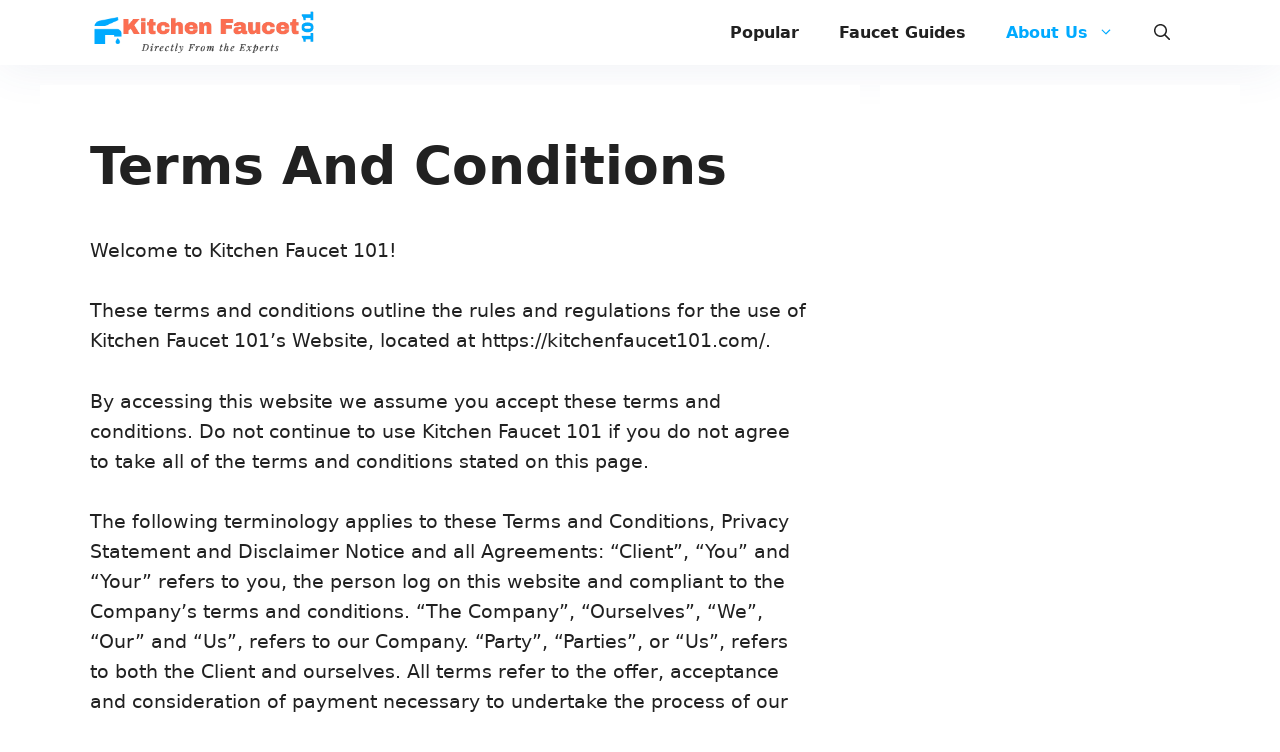

--- FILE ---
content_type: text/html; charset=UTF-8
request_url: https://kitchenfaucet101.com/terms-and-conditions/
body_size: 12213
content:
<!DOCTYPE html><html lang="en-US" prefix="og: https://ogp.me/ns#"><head><meta charset="UTF-8"> <script data-cfasync="false" data-no-defer="1" data-no-minify="1" data-no-optimize="1">var ewww_webp_supported=!1;function check_webp_feature(A,e){var w;e=void 0!==e?e:function(){},ewww_webp_supported?e(ewww_webp_supported):((w=new Image).onload=function(){ewww_webp_supported=0<w.width&&0<w.height,e&&e(ewww_webp_supported)},w.onerror=function(){e&&e(!1)},w.src="data:image/webp;base64,"+{alpha:"UklGRkoAAABXRUJQVlA4WAoAAAAQAAAAAAAAAAAAQUxQSAwAAAARBxAR/Q9ERP8DAABWUDggGAAAABQBAJ0BKgEAAQAAAP4AAA3AAP7mtQAAAA=="}[A])}check_webp_feature("alpha");</script><script data-cfasync="false" data-no-defer="1" data-no-minify="1" data-no-optimize="1">var Arrive=function(c,w){"use strict";if(c.MutationObserver&&"undefined"!=typeof HTMLElement){var r,a=0,u=(r=HTMLElement.prototype.matches||HTMLElement.prototype.webkitMatchesSelector||HTMLElement.prototype.mozMatchesSelector||HTMLElement.prototype.msMatchesSelector,{matchesSelector:function(e,t){return e instanceof HTMLElement&&r.call(e,t)},addMethod:function(e,t,r){var a=e[t];e[t]=function(){return r.length==arguments.length?r.apply(this,arguments):"function"==typeof a?a.apply(this,arguments):void 0}},callCallbacks:function(e,t){t&&t.options.onceOnly&&1==t.firedElems.length&&(e=[e[0]]);for(var r,a=0;r=e[a];a++)r&&r.callback&&r.callback.call(r.elem,r.elem);t&&t.options.onceOnly&&1==t.firedElems.length&&t.me.unbindEventWithSelectorAndCallback.call(t.target,t.selector,t.callback)},checkChildNodesRecursively:function(e,t,r,a){for(var i,n=0;i=e[n];n++)r(i,t,a)&&a.push({callback:t.callback,elem:i}),0<i.childNodes.length&&u.checkChildNodesRecursively(i.childNodes,t,r,a)},mergeArrays:function(e,t){var r,a={};for(r in e)e.hasOwnProperty(r)&&(a[r]=e[r]);for(r in t)t.hasOwnProperty(r)&&(a[r]=t[r]);return a},toElementsArray:function(e){return e=void 0!==e&&("number"!=typeof e.length||e===c)?[e]:e}}),e=(l.prototype.addEvent=function(e,t,r,a){a={target:e,selector:t,options:r,callback:a,firedElems:[]};return this._beforeAdding&&this._beforeAdding(a),this._eventsBucket.push(a),a},l.prototype.removeEvent=function(e){for(var t,r=this._eventsBucket.length-1;t=this._eventsBucket[r];r--)e(t)&&(this._beforeRemoving&&this._beforeRemoving(t),(t=this._eventsBucket.splice(r,1))&&t.length&&(t[0].callback=null))},l.prototype.beforeAdding=function(e){this._beforeAdding=e},l.prototype.beforeRemoving=function(e){this._beforeRemoving=e},l),t=function(i,n){var o=new e,l=this,s={fireOnAttributesModification:!1};return o.beforeAdding(function(t){var e=t.target;e!==c.document&&e!==c||(e=document.getElementsByTagName("html")[0]);var r=new MutationObserver(function(e){n.call(this,e,t)}),a=i(t.options);r.observe(e,a),t.observer=r,t.me=l}),o.beforeRemoving(function(e){e.observer.disconnect()}),this.bindEvent=function(e,t,r){t=u.mergeArrays(s,t);for(var a=u.toElementsArray(this),i=0;i<a.length;i++)o.addEvent(a[i],e,t,r)},this.unbindEvent=function(){var r=u.toElementsArray(this);o.removeEvent(function(e){for(var t=0;t<r.length;t++)if(this===w||e.target===r[t])return!0;return!1})},this.unbindEventWithSelectorOrCallback=function(r){var a=u.toElementsArray(this),i=r,e="function"==typeof r?function(e){for(var t=0;t<a.length;t++)if((this===w||e.target===a[t])&&e.callback===i)return!0;return!1}:function(e){for(var t=0;t<a.length;t++)if((this===w||e.target===a[t])&&e.selector===r)return!0;return!1};o.removeEvent(e)},this.unbindEventWithSelectorAndCallback=function(r,a){var i=u.toElementsArray(this);o.removeEvent(function(e){for(var t=0;t<i.length;t++)if((this===w||e.target===i[t])&&e.selector===r&&e.callback===a)return!0;return!1})},this},i=new function(){var s={fireOnAttributesModification:!1,onceOnly:!1,existing:!1};function n(e,t,r){return!(!u.matchesSelector(e,t.selector)||(e._id===w&&(e._id=a++),-1!=t.firedElems.indexOf(e._id)))&&(t.firedElems.push(e._id),!0)}var c=(i=new t(function(e){var t={attributes:!1,childList:!0,subtree:!0};return e.fireOnAttributesModification&&(t.attributes=!0),t},function(e,i){e.forEach(function(e){var t=e.addedNodes,r=e.target,a=[];null!==t&&0<t.length?u.checkChildNodesRecursively(t,i,n,a):"attributes"===e.type&&n(r,i)&&a.push({callback:i.callback,elem:r}),u.callCallbacks(a,i)})})).bindEvent;return i.bindEvent=function(e,t,r){t=void 0===r?(r=t,s):u.mergeArrays(s,t);var a=u.toElementsArray(this);if(t.existing){for(var i=[],n=0;n<a.length;n++)for(var o=a[n].querySelectorAll(e),l=0;l<o.length;l++)i.push({callback:r,elem:o[l]});if(t.onceOnly&&i.length)return r.call(i[0].elem,i[0].elem);setTimeout(u.callCallbacks,1,i)}c.call(this,e,t,r)},i},o=new function(){var a={};function i(e,t){return u.matchesSelector(e,t.selector)}var n=(o=new t(function(){return{childList:!0,subtree:!0}},function(e,r){e.forEach(function(e){var t=e.removedNodes,e=[];null!==t&&0<t.length&&u.checkChildNodesRecursively(t,r,i,e),u.callCallbacks(e,r)})})).bindEvent;return o.bindEvent=function(e,t,r){t=void 0===r?(r=t,a):u.mergeArrays(a,t),n.call(this,e,t,r)},o};d(HTMLElement.prototype),d(NodeList.prototype),d(HTMLCollection.prototype),d(HTMLDocument.prototype),d(Window.prototype);var n={};return s(i,n,"unbindAllArrive"),s(o,n,"unbindAllLeave"),n}function l(){this._eventsBucket=[],this._beforeAdding=null,this._beforeRemoving=null}function s(e,t,r){u.addMethod(t,r,e.unbindEvent),u.addMethod(t,r,e.unbindEventWithSelectorOrCallback),u.addMethod(t,r,e.unbindEventWithSelectorAndCallback)}function d(e){e.arrive=i.bindEvent,s(i,e,"unbindArrive"),e.leave=o.bindEvent,s(o,e,"unbindLeave")}}(window,void 0),ewww_webp_supported=!1;function check_webp_feature(e,t){var r;ewww_webp_supported?t(ewww_webp_supported):((r=new Image).onload=function(){ewww_webp_supported=0<r.width&&0<r.height,t(ewww_webp_supported)},r.onerror=function(){t(!1)},r.src="data:image/webp;base64,"+{alpha:"UklGRkoAAABXRUJQVlA4WAoAAAAQAAAAAAAAAAAAQUxQSAwAAAARBxAR/Q9ERP8DAABWUDggGAAAABQBAJ0BKgEAAQAAAP4AAA3AAP7mtQAAAA==",animation:"UklGRlIAAABXRUJQVlA4WAoAAAASAAAAAAAAAAAAQU5JTQYAAAD/////AABBTk1GJgAAAAAAAAAAAAAAAAAAAGQAAABWUDhMDQAAAC8AAAAQBxAREYiI/gcA"}[e])}function ewwwLoadImages(e){if(e){for(var t=document.querySelectorAll(".batch-image img, .image-wrapper a, .ngg-pro-masonry-item a, .ngg-galleria-offscreen-seo-wrapper a"),r=0,a=t.length;r<a;r++)ewwwAttr(t[r],"data-src",t[r].getAttribute("data-webp")),ewwwAttr(t[r],"data-thumbnail",t[r].getAttribute("data-webp-thumbnail"));for(var i=document.querySelectorAll("div.woocommerce-product-gallery__image"),r=0,a=i.length;r<a;r++)ewwwAttr(i[r],"data-thumb",i[r].getAttribute("data-webp-thumb"))}for(var n=document.querySelectorAll("video"),r=0,a=n.length;r<a;r++)ewwwAttr(n[r],"poster",e?n[r].getAttribute("data-poster-webp"):n[r].getAttribute("data-poster-image"));for(var o,l=document.querySelectorAll("img.ewww_webp_lazy_load"),r=0,a=l.length;r<a;r++)e&&(ewwwAttr(l[r],"data-lazy-srcset",l[r].getAttribute("data-lazy-srcset-webp")),ewwwAttr(l[r],"data-srcset",l[r].getAttribute("data-srcset-webp")),ewwwAttr(l[r],"data-lazy-src",l[r].getAttribute("data-lazy-src-webp")),ewwwAttr(l[r],"data-src",l[r].getAttribute("data-src-webp")),ewwwAttr(l[r],"data-orig-file",l[r].getAttribute("data-webp-orig-file")),ewwwAttr(l[r],"data-medium-file",l[r].getAttribute("data-webp-medium-file")),ewwwAttr(l[r],"data-large-file",l[r].getAttribute("data-webp-large-file")),null!=(o=l[r].getAttribute("srcset"))&&!1!==o&&o.includes("R0lGOD")&&ewwwAttr(l[r],"src",l[r].getAttribute("data-lazy-src-webp"))),l[r].className=l[r].className.replace(/\bewww_webp_lazy_load\b/,"");for(var s=document.querySelectorAll(".ewww_webp"),r=0,a=s.length;r<a;r++)e?(ewwwAttr(s[r],"srcset",s[r].getAttribute("data-srcset-webp")),ewwwAttr(s[r],"src",s[r].getAttribute("data-src-webp")),ewwwAttr(s[r],"data-orig-file",s[r].getAttribute("data-webp-orig-file")),ewwwAttr(s[r],"data-medium-file",s[r].getAttribute("data-webp-medium-file")),ewwwAttr(s[r],"data-large-file",s[r].getAttribute("data-webp-large-file")),ewwwAttr(s[r],"data-large_image",s[r].getAttribute("data-webp-large_image")),ewwwAttr(s[r],"data-src",s[r].getAttribute("data-webp-src"))):(ewwwAttr(s[r],"srcset",s[r].getAttribute("data-srcset-img")),ewwwAttr(s[r],"src",s[r].getAttribute("data-src-img"))),s[r].className=s[r].className.replace(/\bewww_webp\b/,"ewww_webp_loaded");window.jQuery&&jQuery.fn.isotope&&jQuery.fn.imagesLoaded&&(jQuery(".fusion-posts-container-infinite").imagesLoaded(function(){jQuery(".fusion-posts-container-infinite").hasClass("isotope")&&jQuery(".fusion-posts-container-infinite").isotope()}),jQuery(".fusion-portfolio:not(.fusion-recent-works) .fusion-portfolio-wrapper").imagesLoaded(function(){jQuery(".fusion-portfolio:not(.fusion-recent-works) .fusion-portfolio-wrapper").isotope()}))}function ewwwWebPInit(e){ewwwLoadImages(e),ewwwNggLoadGalleries(e),document.arrive(".ewww_webp",function(){ewwwLoadImages(e)}),document.arrive(".ewww_webp_lazy_load",function(){ewwwLoadImages(e)}),document.arrive("videos",function(){ewwwLoadImages(e)}),"loading"==document.readyState?document.addEventListener("DOMContentLoaded",ewwwJSONParserInit):("undefined"!=typeof galleries&&ewwwNggParseGalleries(e),ewwwWooParseVariations(e))}function ewwwAttr(e,t,r){null!=r&&!1!==r&&e.setAttribute(t,r)}function ewwwJSONParserInit(){"undefined"!=typeof galleries&&check_webp_feature("alpha",ewwwNggParseGalleries),check_webp_feature("alpha",ewwwWooParseVariations)}function ewwwWooParseVariations(e){if(e)for(var t=document.querySelectorAll("form.variations_form"),r=0,a=t.length;r<a;r++){var i=t[r].getAttribute("data-product_variations"),n=!1;try{for(var o in i=JSON.parse(i))void 0!==i[o]&&void 0!==i[o].image&&(void 0!==i[o].image.src_webp&&(i[o].image.src=i[o].image.src_webp,n=!0),void 0!==i[o].image.srcset_webp&&(i[o].image.srcset=i[o].image.srcset_webp,n=!0),void 0!==i[o].image.full_src_webp&&(i[o].image.full_src=i[o].image.full_src_webp,n=!0),void 0!==i[o].image.gallery_thumbnail_src_webp&&(i[o].image.gallery_thumbnail_src=i[o].image.gallery_thumbnail_src_webp,n=!0),void 0!==i[o].image.thumb_src_webp&&(i[o].image.thumb_src=i[o].image.thumb_src_webp,n=!0));n&&ewwwAttr(t[r],"data-product_variations",JSON.stringify(i))}catch(e){}}}function ewwwNggParseGalleries(e){if(e)for(var t in galleries){var r=galleries[t];galleries[t].images_list=ewwwNggParseImageList(r.images_list)}}function ewwwNggLoadGalleries(e){e&&document.addEventListener("ngg.galleria.themeadded",function(e,t){window.ngg_galleria._create_backup=window.ngg_galleria.create,window.ngg_galleria.create=function(e,t){var r=$(e).data("id");return galleries["gallery_"+r].images_list=ewwwNggParseImageList(galleries["gallery_"+r].images_list),window.ngg_galleria._create_backup(e,t)}})}function ewwwNggParseImageList(e){for(var t in e){var r=e[t];if(void 0!==r["image-webp"]&&(e[t].image=r["image-webp"],delete e[t]["image-webp"]),void 0!==r["thumb-webp"]&&(e[t].thumb=r["thumb-webp"],delete e[t]["thumb-webp"]),void 0!==r.full_image_webp&&(e[t].full_image=r.full_image_webp,delete e[t].full_image_webp),void 0!==r.srcsets)for(var a in r.srcsets)nggSrcset=r.srcsets[a],void 0!==r.srcsets[a+"-webp"]&&(e[t].srcsets[a]=r.srcsets[a+"-webp"],delete e[t].srcsets[a+"-webp"]);if(void 0!==r.full_srcsets)for(var i in r.full_srcsets)nggFSrcset=r.full_srcsets[i],void 0!==r.full_srcsets[i+"-webp"]&&(e[t].full_srcsets[i]=r.full_srcsets[i+"-webp"],delete e[t].full_srcsets[i+"-webp"])}return e}check_webp_feature("alpha",ewwwWebPInit);</script> <meta name="viewport" content="width=device-width, initial-scale=1"><link media="all" href="https://kitchenfaucet101.com/wp-content/cache/autoptimize/css/autoptimize_bdd6be0ce0f8596f9c0c7fb6099a2a7b.css" rel="stylesheet"><title>Terms And Conditions &raquo; Kitchen Faucet 101</title><meta name="description" content="Welcome to Kitchen Faucet 101!"/><meta name="robots" content="follow, index, max-snippet:-1, max-video-preview:-1, max-image-preview:large"/><link rel="canonical" href="https://kitchenfaucet101.com/terms-and-conditions/" /><meta property="og:locale" content="en_US" /><meta property="og:type" content="article" /><meta property="og:title" content="Terms And Conditions &raquo; Kitchen Faucet 101" /><meta property="og:description" content="Welcome to Kitchen Faucet 101!" /><meta property="og:url" content="https://kitchenfaucet101.com/terms-and-conditions/" /><meta property="og:site_name" content="Kitchen Faucet 101" /><meta property="og:updated_time" content="2022-03-10T15:37:31+05:30" /><meta property="og:image" content="https://kitchenfaucet101.com/wp-content/uploads/2022/02/Kitchen-Faucet-Open-Graph-Image.png" /><meta property="og:image:secure_url" content="https://kitchenfaucet101.com/wp-content/uploads/2022/02/Kitchen-Faucet-Open-Graph-Image.png" /><meta property="og:image:width" content="1024" /><meta property="og:image:height" content="512" /><meta property="og:image:alt" content="Terms And Conditions" /><meta property="og:image:type" content="image/png" /><meta property="article:published_time" content="2021-10-10T15:24:07+05:30" /><meta property="article:modified_time" content="2022-03-10T15:37:31+05:30" /><meta name="twitter:card" content="summary_large_image" /><meta name="twitter:title" content="Terms And Conditions &raquo; Kitchen Faucet 101" /><meta name="twitter:description" content="Welcome to Kitchen Faucet 101!" /><meta name="twitter:image" content="https://kitchenfaucet101.com/wp-content/uploads/2022/02/Kitchen-Faucet-Open-Graph-Image.png" /><meta name="twitter:label1" content="Time to read" /><meta name="twitter:data1" content="7 minutes" /> <script type="application/ld+json" class="rank-math-schema">{"@context":"https://schema.org","@graph":[{"@type":["Organization"],"@id":"https://kitchenfaucet101.com/#organization","name":"Kitchen Faucets 101","url":"https://kitchenfaucet101.com","logo":{"@type":"ImageObject","@id":"https://kitchenfaucet101.com/#logo","url":"https://kitchenfaucet101.com/wp-content/uploads/2020/12/kitchen-1.png","contentUrl":"https://kitchenfaucet101.com/wp-content/uploads/2020/12/kitchen-1.png","caption":"Kitchen Faucets 101","inLanguage":"en-US"},"openingHours":["Monday,Tuesday,Wednesday,Thursday,Friday,Saturday,Sunday 09:00-17:00"]},{"@type":"WebSite","@id":"https://kitchenfaucet101.com/#website","url":"https://kitchenfaucet101.com","name":"Kitchen Faucets 101","publisher":{"@id":"https://kitchenfaucet101.com/#organization"},"inLanguage":"en-US"},{"@type":"ImageObject","@id":"https://kitchenfaucet101.com/wp-content/uploads/2022/02/Kitchen-Faucet-Open-Graph-Image.png","url":"https://kitchenfaucet101.com/wp-content/uploads/2022/02/Kitchen-Faucet-Open-Graph-Image.png","width":"1024","height":"512","inLanguage":"en-US"},{"@type":"BreadcrumbList","@id":"https://kitchenfaucet101.com/terms-and-conditions/#breadcrumb","itemListElement":[{"@type":"ListItem","position":"1","item":{"@id":"https://kitchenfaucet101.com","name":"Home"}},{"@type":"ListItem","position":"2","item":{"@id":"https://kitchenfaucet101.com/terms-and-conditions/","name":"Terms And Conditions"}}]},{"@type":"WebPage","@id":"https://kitchenfaucet101.com/terms-and-conditions/#webpage","url":"https://kitchenfaucet101.com/terms-and-conditions/","name":"Terms And Conditions &raquo; Kitchen Faucet 101","datePublished":"2021-10-10T15:24:07+05:30","dateModified":"2022-03-10T15:37:31+05:30","isPartOf":{"@id":"https://kitchenfaucet101.com/#website"},"primaryImageOfPage":{"@id":"https://kitchenfaucet101.com/wp-content/uploads/2022/02/Kitchen-Faucet-Open-Graph-Image.png"},"inLanguage":"en-US","breadcrumb":{"@id":"https://kitchenfaucet101.com/terms-and-conditions/#breadcrumb"}},{"@type":"Person","@id":"https://kitchenfaucet101.com/terms-and-conditions/#author","name":"Ian Davies","image":{"@type":"ImageObject","@id":"https://secure.gravatar.com/avatar/aae8c38ad294bc6b6326e9948656ac1c46f4ccf73f40057b2061e0addc92b57e?s=96&amp;d=blank&amp;r=g","url":"https://secure.gravatar.com/avatar/aae8c38ad294bc6b6326e9948656ac1c46f4ccf73f40057b2061e0addc92b57e?s=96&amp;d=blank&amp;r=g","caption":"Ian Davies","inLanguage":"en-US"},"worksFor":{"@id":"https://kitchenfaucet101.com/#organization"}},{"@type":"BlogPosting","headline":"Terms And Conditions &raquo; Kitchen Faucet 101","datePublished":"2021-10-10T15:24:07+05:30","dateModified":"2022-03-10T15:37:31+05:30","author":{"@id":"https://kitchenfaucet101.com/terms-and-conditions/#author","name":"Ian Davies"},"publisher":{"@id":"https://kitchenfaucet101.com/#organization"},"description":"Welcome to Kitchen Faucet 101!","name":"Terms And Conditions &raquo; Kitchen Faucet 101","@id":"https://kitchenfaucet101.com/terms-and-conditions/#richSnippet","isPartOf":{"@id":"https://kitchenfaucet101.com/terms-and-conditions/#webpage"},"image":{"@id":"https://kitchenfaucet101.com/wp-content/uploads/2022/02/Kitchen-Faucet-Open-Graph-Image.png"},"inLanguage":"en-US","mainEntityOfPage":{"@id":"https://kitchenfaucet101.com/terms-and-conditions/#webpage"}}]}</script> <link href='https://fonts.gstatic.com' crossorigin='anonymous' rel='preconnect' /><link rel="alternate" type="application/rss+xml" title="Kitchen Faucet 101 &raquo; Feed" href="https://kitchenfaucet101.com/feed/" /><link rel="alternate" type="application/rss+xml" title="Kitchen Faucet 101 &raquo; Comments Feed" href="https://kitchenfaucet101.com/comments/feed/" /> <script src="https://kitchenfaucet101.com/wp-includes/js/jquery/jquery.min.js" id="jquery-core-js"></script> <link rel="https://api.w.org/" href="https://kitchenfaucet101.com/wp-json/" /><link rel="alternate" title="JSON" type="application/json" href="https://kitchenfaucet101.com/wp-json/wp/v2/pages/2210" /><link rel="EditURI" type="application/rsd+xml" title="RSD" href="https://kitchenfaucet101.com/xmlrpc.php?rsd" /><meta name="generator" content="WordPress 6.8.2" /><link rel='shortlink' href='https://kitchenfaucet101.com/?p=2210' /><link rel="alternate" title="oEmbed (JSON)" type="application/json+oembed" href="https://kitchenfaucet101.com/wp-json/oembed/1.0/embed?url=https%3A%2F%2Fkitchenfaucet101.com%2Fterms-and-conditions%2F" /><link rel="alternate" title="oEmbed (XML)" type="text/xml+oembed" href="https://kitchenfaucet101.com/wp-json/oembed/1.0/embed?url=https%3A%2F%2Fkitchenfaucet101.com%2Fterms-and-conditions%2F&#038;format=xml" /> <noscript><style>.lazyload[data-src]{display:none !important;}</style></noscript><script async src="https://pagead2.googlesyndication.com/pagead/js/adsbygoogle.js?client=ca-pub-9785011885875412"
     crossorigin="anonymous"></script> <script async src="https://www.googletagmanager.com/gtag/js?id=G-DTQB5C6L8D"></script> <script>window.dataLayer = window.dataLayer || [];
  function gtag(){dataLayer.push(arguments);}
  gtag('js', new Date());

  gtag('config', 'G-DTQB5C6L8D');</script><link rel="icon" href="https://kitchenfaucet101.com/wp-content/uploads/2022/02/cropped-kitchen-faucet-101-favicon-32x32.png" sizes="32x32" /><link rel="icon" href="https://kitchenfaucet101.com/wp-content/uploads/2022/02/cropped-kitchen-faucet-101-favicon-192x192.png" sizes="192x192" /><link rel="apple-touch-icon" href="https://kitchenfaucet101.com/wp-content/uploads/2022/02/cropped-kitchen-faucet-101-favicon-180x180.png" /><meta name="msapplication-TileImage" content="https://kitchenfaucet101.com/wp-content/uploads/2022/02/cropped-kitchen-faucet-101-favicon-270x270.png" />  <script>(function(i,s,o,g,r,a,m){i['GoogleAnalyticsObject']=r;i[r]=i[r]||function(){
	(i[r].q=i[r].q||[]).push(arguments)},i[r].l=1*new Date();a=s.createElement(o),
	m=s.getElementsByTagName(o)[0];a.async=1;a.src=g;m.parentNode.insertBefore(a,m)
})(window,document,'script','https://www.google-analytics.com/analytics.js','ga');
  ga('create', 'UA-221015315-1', 'auto');
  ga('send', 'pageview');</script> </head><body class="wp-singular page-template-default page page-id-2210 wp-custom-logo wp-embed-responsive wp-theme-generatepress aawp-custom post-image-aligned-center sticky-menu-no-transition sticky-enabled both-sticky-menu right-sidebar nav-below-header separate-containers nav-search-enabled header-aligned-left dropdown-hover" itemtype="https://schema.org/WebPage" itemscope>
<script data-cfasync="false" data-no-defer="1" data-no-minify="1" data-no-optimize="1">if(typeof ewww_webp_supported==="undefined"){var ewww_webp_supported=!1}if(ewww_webp_supported){document.body.classList.add("webp-support")}</script> <a class="screen-reader-text skip-link" href="#content" title="Skip to content">Skip to content</a><nav class="auto-hide-sticky has-branding main-navigation nav-align-right has-menu-bar-items sub-menu-right" id="site-navigation" aria-label="Primary"  itemtype="https://schema.org/SiteNavigationElement" itemscope><div class="inside-navigation grid-container"><div class="navigation-branding"><div class="site-logo"> <a href="https://kitchenfaucet101.com/" title="Kitchen Faucet 101" rel="home"> <picture><source   type="image/webp" data-srcset="https://kitchenfaucet101.com/wp-content/uploads/2022/02/kitchen-faucet-logo.png.webp 1x, https://kitchenfaucet101.com/wp-content/uploads/2022/02/kitchen-faucet-logo.png.webp 2x"><img  class="header-image is-logo-image lazyload" alt="Kitchen Faucet 101" src="[data-uri]" title="Kitchen Faucet 101"  width="700" height="140" data-eio="p" data-src="https://kitchenfaucet101.com/wp-content/uploads/2022/02/kitchen-faucet-logo.png" decoding="async" data-srcset="https://kitchenfaucet101.com/wp-content/uploads/2022/02/kitchen-faucet-logo.png 1x, https://kitchenfaucet101.com/wp-content/uploads/2022/02/kitchen-faucet-logo.png 2x" data-eio-rwidth="700" data-eio-rheight="140" /></picture><noscript><img  class="header-image is-logo-image" alt="Kitchen Faucet 101" src="https://kitchenfaucet101.com/wp-content/uploads/2022/02/kitchen-faucet-logo.png" title="Kitchen Faucet 101" srcset="https://kitchenfaucet101.com/wp-content/uploads/2022/02/kitchen-faucet-logo.png 1x, https://kitchenfaucet101.com/wp-content/uploads/2022/02/kitchen-faucet-logo.png 2x" width="700" height="140" data-eio="l" /></noscript> </a></div></div><form method="get" class="search-form navigation-search" action="https://kitchenfaucet101.com/"> <input type="search" class="search-field" value="" name="s" title="Search" /></form> <button class="menu-toggle" aria-controls="primary-menu" aria-expanded="false"> <span class="gp-icon icon-menu-bars"><svg viewBox="0 0 512 512" aria-hidden="true" xmlns="http://www.w3.org/2000/svg" width="1em" height="1em"><path d="M0 96c0-13.255 10.745-24 24-24h464c13.255 0 24 10.745 24 24s-10.745 24-24 24H24c-13.255 0-24-10.745-24-24zm0 160c0-13.255 10.745-24 24-24h464c13.255 0 24 10.745 24 24s-10.745 24-24 24H24c-13.255 0-24-10.745-24-24zm0 160c0-13.255 10.745-24 24-24h464c13.255 0 24 10.745 24 24s-10.745 24-24 24H24c-13.255 0-24-10.745-24-24z" /></svg><svg viewBox="0 0 512 512" aria-hidden="true" xmlns="http://www.w3.org/2000/svg" width="1em" height="1em"><path d="M71.029 71.029c9.373-9.372 24.569-9.372 33.942 0L256 222.059l151.029-151.03c9.373-9.372 24.569-9.372 33.942 0 9.372 9.373 9.372 24.569 0 33.942L289.941 256l151.03 151.029c9.372 9.373 9.372 24.569 0 33.942-9.373 9.372-24.569 9.372-33.942 0L256 289.941l-151.029 151.03c-9.373 9.372-24.569 9.372-33.942 0-9.372-9.373-9.372-24.569 0-33.942L222.059 256 71.029 104.971c-9.372-9.373-9.372-24.569 0-33.942z" /></svg></span><span class="mobile-menu">Menu</span> </button><div id="primary-menu" class="main-nav"><ul id="menu-kf101-menu" class=" menu sf-menu"><li id="menu-item-4404" class="menu-item menu-item-type-taxonomy menu-item-object-category menu-item-4404"><a href="https://kitchenfaucet101.com/category/popular/">Popular</a></li><li id="menu-item-4373" class="menu-item menu-item-type-taxonomy menu-item-object-category menu-item-4373"><a href="https://kitchenfaucet101.com/category/guides/">Faucet Guides</a></li><li id="menu-item-4374" class="menu-item menu-item-type-post_type menu-item-object-page current-menu-ancestor current-menu-parent current_page_parent current_page_ancestor menu-item-has-children menu-item-4374"><a href="https://kitchenfaucet101.com/about-us/">About Us<span role="presentation" class="dropdown-menu-toggle"><span class="gp-icon icon-arrow"><svg viewBox="0 0 330 512" aria-hidden="true" xmlns="http://www.w3.org/2000/svg" width="1em" height="1em"><path d="M305.913 197.085c0 2.266-1.133 4.815-2.833 6.514L171.087 335.593c-1.7 1.7-4.249 2.832-6.515 2.832s-4.815-1.133-6.515-2.832L26.064 203.599c-1.7-1.7-2.832-4.248-2.832-6.514s1.132-4.816 2.832-6.515l14.162-14.163c1.7-1.699 3.966-2.832 6.515-2.832 2.266 0 4.815 1.133 6.515 2.832l111.316 111.317 111.316-111.317c1.7-1.699 4.249-2.832 6.515-2.832s4.815 1.133 6.515 2.832l14.162 14.163c1.7 1.7 2.833 4.249 2.833 6.515z" /></svg></span></span></a><ul class="sub-menu"><li id="menu-item-4378" class="menu-item menu-item-type-post_type menu-item-object-page menu-item-4378"><a href="https://kitchenfaucet101.com/contact-us/">Contact Us</a></li><li id="menu-item-4375" class="menu-item menu-item-type-post_type menu-item-object-page menu-item-4375"><a href="https://kitchenfaucet101.com/privacy-policy/">Privacy Policy</a></li><li id="menu-item-4376" class="menu-item menu-item-type-post_type menu-item-object-page current-menu-item page_item page-item-2210 current_page_item menu-item-4376"><a href="https://kitchenfaucet101.com/terms-and-conditions/" aria-current="page">Terms And Conditions</a></li><li id="menu-item-4377" class="menu-item menu-item-type-post_type menu-item-object-page menu-item-4377"><a href="https://kitchenfaucet101.com/disclaimer/">Disclaimer</a></li></ul></li></ul></div><div class="menu-bar-items"><span class="menu-bar-item search-item"><a aria-label="Open Search Bar" href="#"><span class="gp-icon icon-search"><svg viewBox="0 0 512 512" aria-hidden="true" xmlns="http://www.w3.org/2000/svg" width="1em" height="1em"><path fill-rule="evenodd" clip-rule="evenodd" d="M208 48c-88.366 0-160 71.634-160 160s71.634 160 160 160 160-71.634 160-160S296.366 48 208 48zM0 208C0 93.125 93.125 0 208 0s208 93.125 208 208c0 48.741-16.765 93.566-44.843 129.024l133.826 134.018c9.366 9.379 9.355 24.575-.025 33.941-9.379 9.366-24.575 9.355-33.941-.025L337.238 370.987C301.747 399.167 256.839 416 208 416 93.125 416 0 322.875 0 208z" /></svg><svg viewBox="0 0 512 512" aria-hidden="true" xmlns="http://www.w3.org/2000/svg" width="1em" height="1em"><path d="M71.029 71.029c9.373-9.372 24.569-9.372 33.942 0L256 222.059l151.029-151.03c9.373-9.372 24.569-9.372 33.942 0 9.372 9.373 9.372 24.569 0 33.942L289.941 256l151.03 151.029c9.372 9.373 9.372 24.569 0 33.942-9.373 9.372-24.569 9.372-33.942 0L256 289.941l-151.029 151.03c-9.373 9.372-24.569 9.372-33.942 0-9.372-9.373-9.372-24.569 0-33.942L222.059 256 71.029 104.971c-9.372-9.373-9.372-24.569 0-33.942z" /></svg></span></a></span></div></div></nav><div class="site grid-container container hfeed" id="page"><div class="site-content" id="content"><div class="content-area" id="primary"><main class="site-main" id="main"><article id="post-2210" class="post-2210 page type-page status-publish" itemtype="https://schema.org/CreativeWork" itemscope><div class="inside-article"><header class="entry-header"><h1 class="entry-title" itemprop="headline">Terms And Conditions</h1></header><div class="entry-content" itemprop="text"><p>Welcome to Kitchen Faucet 101!</p><p>These terms and conditions outline the rules and regulations for the use of Kitchen Faucet 101&#8217;s Website, located at https://kitchenfaucet101.com/.</p><p>By accessing this website we assume you accept these terms and conditions. Do not continue to use Kitchen Faucet 101 if you do not agree to take all of the terms and conditions stated on this page.</p><p>The following terminology applies to these Terms and Conditions, Privacy Statement and Disclaimer Notice and all Agreements: &#8220;Client&#8221;, &#8220;You&#8221; and &#8220;Your&#8221; refers to you, the person log on this website and compliant to the Company’s terms and conditions. &#8220;The Company&#8221;, &#8220;Ourselves&#8221;, &#8220;We&#8221;, &#8220;Our&#8221; and &#8220;Us&#8221;, refers to our Company. &#8220;Party&#8221;, &#8220;Parties&#8221;, or &#8220;Us&#8221;, refers to both the Client and ourselves. All terms refer to the offer, acceptance and consideration of payment necessary to undertake the process of our assistance to the Client in the most appropriate manner for the express purpose of meeting the Client’s needs in respect of provision of the Company’s stated services, in accordance with and subject to, prevailing law of Netherlands. Any use of the above terminology or other words in the singular, plural, capitalization and/or he/she or they, are taken as interchangeable and therefore as referring to same.</p><h3><strong>Cookies</strong></h3><p>We employ the use of cookies. By accessing Kitchen Faucet 101, you agreed to use cookies in agreement with the Kitchen Faucet 101&#8217;s Privacy Policy.</p><p>Most interactive websites use cookies to let us retrieve the user’s details for each visit. Cookies are used by our website to enable the functionality of certain areas to make it easier for people visiting our website. Some of our affiliate/advertising partners may also use cookies.</p><h3><strong>License</strong></h3><p>Unless otherwise stated, Kitchen Faucet 101 and/or its licensors own the intellectual property rights for all material on Kitchen Faucet 101. All intellectual property rights are reserved. You may access this from Kitchen Faucet 101 for your own personal use subjected to restrictions set in these terms and conditions.</p><p>You must not:</p><ul><li>Republish material from Kitchen Faucet 101</li><li>Sell, rent or sub-license material from Kitchen Faucet 101</li><li>Reproduce, duplicate or copy material from Kitchen Faucet 101</li><li>Redistribute content from Kitchen Faucet 101</li></ul><p>This Agreement shall begin on the date hereof. Our Terms and Conditions were created with the help of the <a href="https://www.termsandconditionsgenerator.com/" rel="nofollow noopener" target="_blank">Terms And Conditions Generator</a>.</p><p>Parts of this website offer an opportunity for users to post and exchange opinions and information in certain areas of the website. Kitchen Faucet 101 does not filter, edit, publish or review Comments prior to their presence on the website. Comments do not reflect the views and opinions of Kitchen Faucet 101,its agents and/or affiliates. Comments reflect the views and opinions of the person who post their views and opinions. To the extent permitted by applicable laws, Kitchen Faucet 101 shall not be liable for the Comments or for any liability, damages or expenses caused and/or suffered as a result of any use of and/or posting of and/or appearance of the Comments on this website.</p><p>Kitchen Faucet 101 reserves the right to monitor all Comments and to remove any Comments which can be considered inappropriate, offensive or causes breach of these Terms and Conditions.</p><p>You warrant and represent that:</p><ul><li>You are entitled to post the Comments on our website and have all necessary licenses and consents to do so;</li><li>The Comments do not invade any intellectual property right, including without limitation copyright, patent or trademark of any third party;</li><li>The Comments do not contain any defamatory, libelous, offensive, indecent or otherwise unlawful material which is an invasion of privacy</li><li>The Comments will not be used to solicit or promote business or custom or present commercial activities or unlawful activity.</li></ul><p>You hereby grant Kitchen Faucet 101 a non-exclusive license to use, reproduce, edit and authorize others to use, reproduce and edit any of your Comments in any and all forms, formats or media.</p><h3><strong>Hyperlinking to our Content</strong></h3><p>The following organizations may link to our Website without prior written approval:</p><ul><li>Government agencies;</li><li>Search engines;</li><li>News organizations;</li><li>Online directory distributors may link to our Website in the same manner as they hyperlink to the Websites of other listed businesses; and</li><li>System wide Accredited Businesses except soliciting non-profit organizations, charity shopping malls, and charity fundraising groups which may not hyperlink to our Web site.</li></ul><p>These organizations may link to our home page, to publications or to other Website information so long as the link: (a) is not in any way deceptive; (b) does not falsely imply sponsorship, endorsement or approval of the linking party and its products and/or services; and (c) fits within the context of the linking party’s site.</p><p>We may consider and approve other link requests from the following types of organizations:</p><ul><li>commonly-known consumer and/or business information sources;</li><li>dot.com community sites;</li><li>associations or other groups representing charities;</li><li>online directory distributors;</li><li>internet portals;</li><li>accounting, law and consulting firms; and</li><li>educational institutions and trade associations.</li></ul><p>We will approve link requests from these organizations if we decide that: (a) the link would not make us look unfavorably to ourselves or to our accredited businesses; (b) the organization does not have any negative records with us; (c) the benefit to us from the visibility of the hyperlink compensates the absence of Kitchen Faucet 101; and (d) the link is in the context of general resource information.</p><p>These organizations may link to our home page so long as the link: (a) is not in any way deceptive; (b) does not falsely imply sponsorship, endorsement or approval of the linking party and its products or services; and (c) fits within the context of the linking party’s site.</p><p>If you are one of the organizations listed in paragraph 2 above and are interested in linking to our website, you must inform us by sending an e-mail to Kitchen Faucet 101. Please include your name, your organization name, contact information as well as the URL of your site, a list of any URLs from which you intend to link to our Website, and a list of the URLs on our site to which you would like to link. Wait 2-3 weeks for a response.</p><p>Approved organizations may hyperlink to our Website as follows:</p><ul><li>By use of our corporate name; or</li><li>By use of the uniform resource locator being linked to; or</li><li>By use of any other description of our Website being linked to that makes sense within the context and format of content on the linking party’s site.</li></ul><p>No use of Kitchen Faucet 101&#8217;s logo or other artwork will be allowed for linking absent a trademark license agreement.</p><h3><strong>iFrames</strong></h3><p>Without prior approval and written permission, you may not create frames around our Webpages that alter in any way the visual presentation or appearance of our Website.</p><h3><strong>Content Liability</strong></h3><p>We shall not be hold responsible for any content that appears on your Website. You agree to protect and defend us against all claims that is rising on your Website. No link(s) should appear on any Website that may be interpreted as libelous, obscene or criminal, or which infringes, otherwise violates, or advocates the infringement or other violation of, any third party rights.</p><h3><strong>Your Privacy</strong></h3><p>Please read Privacy Policy</p><h3><strong>Reservation of Rights</strong></h3><p>We reserve the right to request that you remove all links or any particular link to our Website. You approve to immediately remove all links to our Website upon request. We also reserve the right to amen these terms and conditions and it’s linking policy at any time. By continuously linking to our Website, you agree to be bound to and follow these linking terms and conditions.</p><h3><strong>Removal of links from our website</strong></h3><p>If you find any link on our Website that is offensive for any reason, you are free to contact and inform us any moment. We will consider requests to remove links but we are not obligated to or so or to respond to you directly.</p><p>We do not ensure that the information on this website is correct, we do not warrant its completeness or accuracy; nor do we promise to ensure that the website remains available or that the material on the website is kept up to date.</p><h3><strong>Disclaimer</strong></h3><p>To the maximum extent permitted by applicable law, we exclude all representations, warranties and conditions relating to our website and the use of this website. Nothing in this disclaimer will:</p><ul><li>limit or exclude our or your liability for death or personal injury;</li><li>limit or exclude our or your liability for fraud or fraudulent misrepresentation;</li><li>limit any of our or your liabilities in any way that is not permitted under applicable law; or</li><li>exclude any of our or your liabilities that may not be excluded under applicable law.</li></ul><p>The limitations and prohibitions of liability set in this Section and elsewhere in this disclaimer: (a) are subject to the preceding paragraph; and (b) govern all liabilities arising under the disclaimer, including liabilities arising in contract, in tort and for breach of statutory duty.</p><p>As long as the website and the information and services on the website are provided free of charge, we will not be liable for any loss or damage of any nature.</p></div></div></article></main></div><div class="widget-area sidebar is-right-sidebar" id="right-sidebar"><div class="inside-right-sidebar"><aside id="block-11" class="widget inner-padding widget_block"><script type="text/javascript">amzn_assoc_placement = "adunit0";
amzn_assoc_tracking_id = "kf101-20";
amzn_assoc_ad_mode = "search";
amzn_assoc_ad_type = "smart";
amzn_assoc_marketplace = "amazon";
amzn_assoc_region = "US";
amzn_assoc_default_search_phrase = "kitchen faucets";
amzn_assoc_default_category = "All";
amzn_assoc_linkid = "dac9895b387bb1d27e6dd5bfdfa9a6d9";
amzn_assoc_search_bar = "true";
amzn_assoc_search_bar_position = "top";
amzn_assoc_title = "Shop Related Products";</script> <script src="//z-na.amazon-adsystem.com/widgets/onejs?MarketPlace=US"></script></aside></div></div></div></div><div class="site-footer footer-bar-active footer-bar-align-center"><footer class="site-info" aria-label="Site"  itemtype="https://schema.org/WPFooter" itemscope><div class="inside-site-info grid-container"><div class="footer-bar"><aside id="block-20" class="widget inner-padding widget_block widget_text"><p>KitchenFaucet101.com is a participant in the Amazon Services LLC Associates Program. We earn a small advertising fee by advertising and linking to Amazon.com.</p></aside></div><div class="copyright-bar"> Copyright &copy; 2016-2025 KitchenFaucet101.com</div></div></footer></div> <script type="speculationrules">{"prefetch":[{"source":"document","where":{"and":[{"href_matches":"\/*"},{"not":{"href_matches":["\/wp-*.php","\/wp-admin\/*","\/wp-content\/uploads\/*","\/wp-content\/*","\/wp-content\/plugins\/*","\/wp-content\/themes\/generatepress\/*","\/*\\?(.+)"]}},{"not":{"selector_matches":"a[rel~=\"nofollow\"]"}},{"not":{"selector_matches":".no-prefetch, .no-prefetch a"}}]},"eagerness":"conservative"}]}</script> <script id="generate-a11y">!function(){"use strict";if("querySelector"in document&&"addEventListener"in window){var e=document.body;e.addEventListener("mousedown",function(){e.classList.add("using-mouse")}),e.addEventListener("keydown",function(){e.classList.remove("using-mouse")})}}();</script> <script id="eio-lazy-load-js-before">var eio_lazy_vars = {"exactdn_domain":"","skip_autoscale":0,"threshold":0};</script> <!--[if lte IE 11]> <script src="https://kitchenfaucet101.com/wp-content/themes/generatepress/assets/js/classList.min.js" id="generate-classlist-js"></script> <![endif]--> <script id="generate-menu-js-extra">var generatepressMenu = {"toggleOpenedSubMenus":"1","openSubMenuLabel":"Open Sub-Menu","closeSubMenuLabel":"Close Sub-Menu"};</script> <script id="generate-navigation-search-js-extra">var generatepressNavSearch = {"open":"Open Search Bar","close":"Close Search Bar"};</script> <script type="text/javascript">var aawp_geotargeting_api = "";
        var aawp_geotargeting_settings = {"store":"com","mode":"title"};
        var aawp_geotargeting_localized_stores = {"de":"de","at":"de","ch":"de","es":"es","fr":"fr","it":"it","gb":"co.uk","ie":"co.uk"};
        var aawp_geotargeting_tracking_ids = {"de":"kf101-21","fr":"kf10103-21","it":"kf10109-21","es":"kf10104-21","co.uk":"kf1010b-21"};</script> <script defer src="https://kitchenfaucet101.com/wp-content/cache/autoptimize/js/autoptimize_2c8c6383feced501fb4c706f1a9299f1.js"></script></body></html>
<!--
Performance optimized by W3 Total Cache. Learn more: https://www.boldgrid.com/w3-total-cache/

Page Caching using Disk: Enhanced 

Served from: kitchenfaucet101.com @ 2025-08-02 16:48:16 by W3 Total Cache
-->

--- FILE ---
content_type: text/html; charset=UTF-8
request_url: https://geolocation-db.com/jsonp/?callback=callback&_=1769527037638
body_size: 76
content:
callback({"country_code":"US","country_name":"United States","city":null,"postal":null,"latitude":37.751,"longitude":-97.822,"IPv4":"3.20.238.101","state":null})

--- FILE ---
content_type: text/html; charset=utf-8
request_url: https://www.google.com/recaptcha/api2/aframe
body_size: 265
content:
<!DOCTYPE HTML><html><head><meta http-equiv="content-type" content="text/html; charset=UTF-8"></head><body><script nonce="brtwg5bgcPpfe5ry8EkeIA">/** Anti-fraud and anti-abuse applications only. See google.com/recaptcha */ try{var clients={'sodar':'https://pagead2.googlesyndication.com/pagead/sodar?'};window.addEventListener("message",function(a){try{if(a.source===window.parent){var b=JSON.parse(a.data);var c=clients[b['id']];if(c){var d=document.createElement('img');d.src=c+b['params']+'&rc='+(localStorage.getItem("rc::a")?sessionStorage.getItem("rc::b"):"");window.document.body.appendChild(d);sessionStorage.setItem("rc::e",parseInt(sessionStorage.getItem("rc::e")||0)+1);localStorage.setItem("rc::h",'1769527039448');}}}catch(b){}});window.parent.postMessage("_grecaptcha_ready", "*");}catch(b){}</script></body></html>